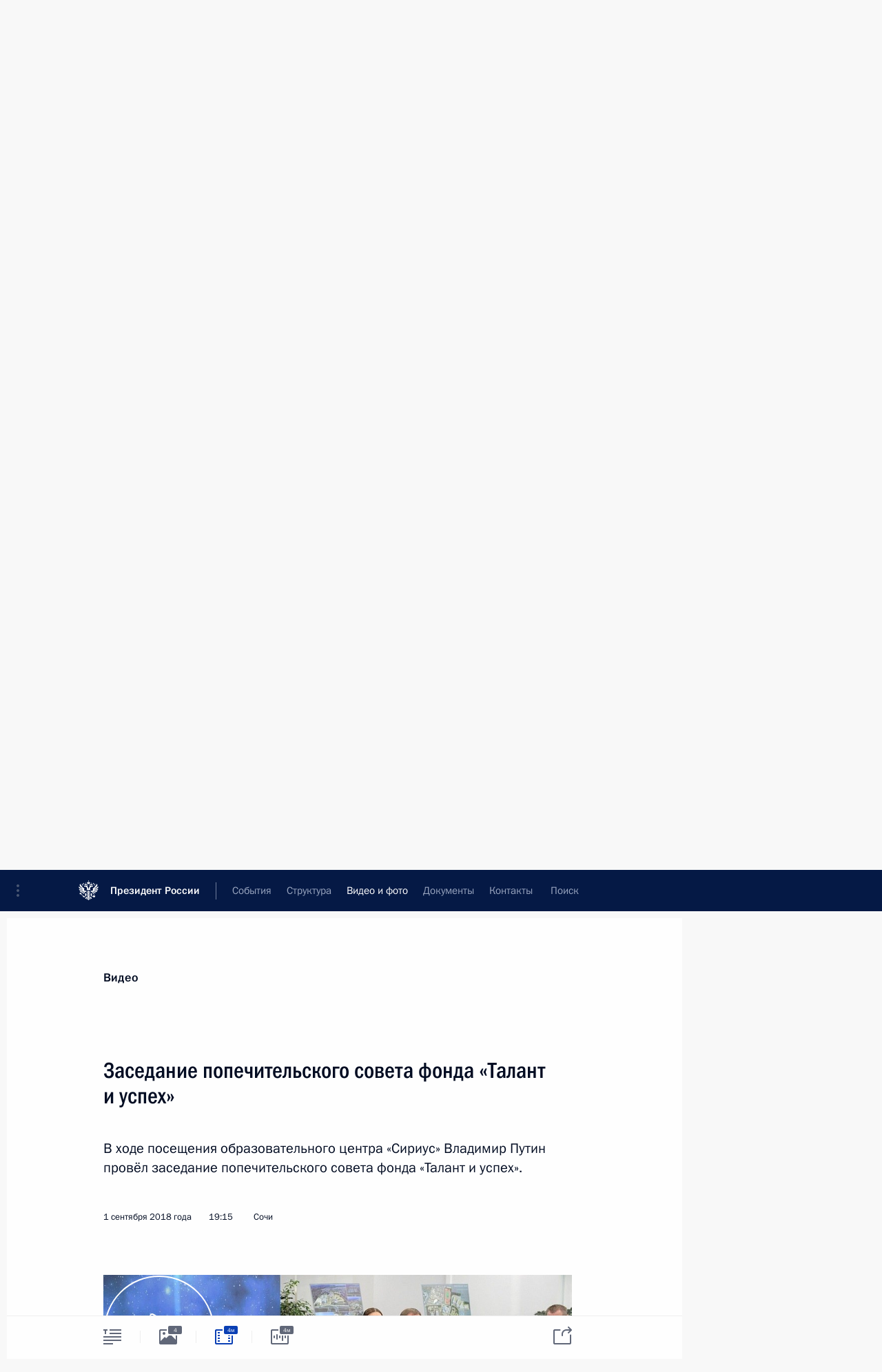

--- FILE ---
content_type: text/html; charset=UTF-8
request_url: http://kremlin.ru/multimedia/video/section/speeches/by-date/01.09.2018
body_size: 10786
content:
  <!doctype html> <!--[if lt IE 7 ]> <html class="ie6" lang="ru"> <![endif]--> <!--[if IE 7 ]> <html class="ie7" lang="ru"> <![endif]--> <!--[if IE 8 ]> <html class="ie8" lang="ru"> <![endif]--> <!--[if IE 9 ]> <html class="ie9" lang="ru"> <![endif]--> <!--[if gt IE 8]><!--> <html lang="ru" class="no-js" itemscope="itemscope" xmlns="http://www.w3.org/1999/xhtml" itemtype="http://schema.org/CollectionPage" prefix="og: http://ogp.me/ns# video: http://ogp.me/ns/video# ya: http://webmaster.yandex.ru/vocabularies/"> <!--<![endif]--> <head> <meta charset="utf-8"/> <title itemprop="name">Видеозаписи ∙ Видео и фото ∙ Президент России</title> <meta name="description" content="Новости, стенограммы, фото и видеозаписи, документы, подписанные Президентом России, информация о деятельности Администрации"/> <meta name="keywords" content=""/> <meta itemprop="inLanguage" content="ru"/> <meta name="msapplication-TileColor" content="#091a42"> <meta name="theme-color" content="#ffffff"> <meta name="theme-color" content="#091A42" />  <meta name="viewport" content="width=device-width,initial-scale=1,minimum-scale=0.7,ya-title=#061a44"/>  <meta name="apple-mobile-web-app-capable" content="yes"/> <meta name="apple-mobile-web-app-title" content="Президент России"/> <meta name="format-detection" content="telephone=yes"/> <meta name="apple-mobile-web-app-status-bar-style" content="default"/>  <meta name="msapplication-TileColor" content="#061a44"/> <meta name="msapplication-TileImage" content="/static/mstile-144x144.png"/> <meta name="msapplication-allowDomainApiCalls" content="true"/> <meta name="msapplication-starturl" content="/"/> <meta name="theme-color" content="#061a44"/> <meta name="application-name" content="Президент России"/>   <meta property="og:site_name" content="Президент России"/>  <meta name="twitter:site" content="@KremlinRussia"/>       <link rel="icon" type="image/png" href="/static/favicon-32x32.png" sizes="32x32"/>   <link rel="icon" type="image/png" href="/static/favicon-96x96.png" sizes="96x96"/>   <link rel="icon" type="image/png" href="/static/favicon-16x16.png" sizes="16x16"/>    <link rel="icon" type="image/png" href="/static/android-chrome-192x192.png" sizes="192x192"/> <link rel="manifest" href="/static/ru/manifest.json"/>         <link rel="apple-touch-icon" href="/static/apple-touch-icon-57x57.png" sizes="57x57"/>   <link rel="apple-touch-icon" href="/static/apple-touch-icon-60x60.png" sizes="60x60"/>   <link rel="apple-touch-icon" href="/static/apple-touch-icon-72x72.png" sizes="72x72"/>   <link rel="apple-touch-icon" href="/static/apple-touch-icon-76x76.png" sizes="76x76"/>   <link rel="apple-touch-icon" href="/static/apple-touch-icon-114x114.png" sizes="114x114"/>   <link rel="apple-touch-icon" href="/static/apple-touch-icon-120x120.png" sizes="120x120"/>   <link rel="apple-touch-icon" href="/static/apple-touch-icon-144x144.png" sizes="144x144"/>   <link rel="apple-touch-icon" href="/static/apple-touch-icon-152x152.png" sizes="152x152"/>   <link rel="apple-touch-icon" href="/static/apple-touch-icon-180x180.png" sizes="180x180"/>               <link rel="stylesheet" type="text/css" media="all" href="/static/css/screen.css?ba15e963ac"/> <link rel="stylesheet" href="/static/css/print.css" media="print"/>  <!--[if lt IE 9]> <link rel="stylesheet" href="/static/css/ie8.css"/> <script type="text/javascript" src="/static/js/vendor/html5shiv.js"></script> <script type="text/javascript" src="/static/js/vendor/respond.src.js"></script> <script type="text/javascript" src="/static/js/vendor/Konsole.js"></script> <![endif]--> <!--[if lte IE 9]> <link rel="stylesheet" href="/static/css/ie9.css"/> <script type="text/javascript" src="/static/js/vendor/ierange-m2.js"></script> <![endif]--> <!--[if lte IE 6]> <link rel="stylesheet" href="/static/css/ie6.css"/> <![endif]--> <link rel="alternate" type="text/html" hreflang="en" href="http://en.kremlin.ru/multimedia/video/section/speeches/by-date/01.09.2018"/>   <link rel="author" href="/about"/> <link rel="home" href="/"/> <link rel="search" href="/opensearch.xml" title="Президент России" type="application/opensearchdescription+xml"/>   <link rel="first" href="/multimedia/video/section/speeches"/>   <link rel="last" href="/multimedia/video/section/speeches/page/263"/>   <link rel="prev" href="/multimedia/video/section/speeches/page/55"/>   <link rel="next" href="/multimedia/video/section/speeches/page/57"/>  <link rel="alternate" type="application/atom+xml" href="/multimedia/video/section/speeches/feed" title=""/> <script type="text/javascript">
window.config = {staticUrl: '/static/',mediaUrl: 'http://static.kremlin.ru/media/',internalDomains: 'kremlin.ru|uznai-prezidenta.ru|openkremlin.ru|президент.рф|xn--d1abbgf6aiiy.xn--p1ai'};
</script></head> <body class=""> <div class="header" itemscope="itemscope" itemtype="http://schema.org/WPHeader" role="banner"> <div class="topline topline__menu"> <a class="topline__toggleaside" accesskey="=" aria-label="Меню портала" role="button" href="#sidebar" title="Меню портала"><i></i></a> <div class="topline__in"> <a href="/" class="topline__head" rel="home" accesskey="1" data-title="Президент России"> <i class="topline__logo"></i>Президент России</a> <div class="topline__togglemore" data-url="/mobile-menu"> <i class="topline__togglemore_button"></i> </div> <div class="topline__more"> <nav aria-label="Основное меню"> <ul class="nav"><li class="nav__item" itemscope="itemscope" itemtype="http://schema.org/SiteNavigationElement"> <a href="/events/president/news" class="nav__link" accesskey="2" itemprop="url"><span itemprop="name">События</span></a> </li><li class="nav__item" itemscope="itemscope" itemtype="http://schema.org/SiteNavigationElement"> <a href="/structure/president" class="nav__link" accesskey="3" itemprop="url"><span itemprop="name">Структура</span></a> </li><li class="nav__item" itemscope="itemscope" itemtype="http://schema.org/SiteNavigationElement"> <a href="/multimedia/video" class="nav__link is-active" accesskey="4" itemprop="url"><span itemprop="name">Видео и фото</span></a> </li><li class="nav__item" itemscope="itemscope" itemtype="http://schema.org/SiteNavigationElement"> <a href="/acts/news" class="nav__link" accesskey="5" itemprop="url"><span itemprop="name">Документы</span></a> </li><li class="nav__item" itemscope="itemscope" itemtype="http://schema.org/SiteNavigationElement"> <a href="/contacts" class="nav__link" accesskey="6" itemprop="url"><span itemprop="name">Контакты</span></a> </li> <li class="nav__item last" itemscope="itemscope" itemtype="http://schema.org/SiteNavigationElement"> <a class="nav__link nav__link_search" href="/search" accesskey="7" itemprop="url" title="Глобальный поиск по сайту"> <span itemprop="name">Поиск</span> </a> </li>  </ul> </nav> </div> </div> </div>  <div class="search"> <ul class="search__filter"> <li class="search__filter__item is-active"> <a class="search_without_filter">Искать на сайте</a> </li>   <li class="search__filter__item bank_docs"><a href="/acts/bank">или по банку документов</a></li>  </ul> <div class="search__in">   <form name="search" class="form search__form simple_search" method="get" action="/search" tabindex="-1" role="search" aria-labelledby="search__form__input__label"> <fieldset>  <legend> <label for="search__form__input" class="search__title_main" id="search__form__input__label">Введите запрос для поиска</label> </legend>  <input type="hidden" name="section" class="search__section_value"/> <input type="hidden" name="since" class="search__since_value"/> <input type="hidden" name="till" class="search__till_value"/> <span class="form__field input_wrapper"> <input type="text" name="query" class="search__form__input" id="search__form__input" lang="ru" accesskey="-"  required="required" size="74" title="Введите запрос для поиска" autocomplete="off" data-autocomplete-words-url="/_autocomplete/words" data-autocomplete-url="/_autocomplete"/> <i class="search_icon"></i> <span class="text_overflow__limiter"></span> </span> <span class="form__field button__wrapper">  <button id="search-simple-search-button" class="submit search__form__button">Найти</button> </span> </fieldset> </form>     <form name="doc_search" class="form search__form docs_search" method="get" tabindex="-1" action="/acts/bank/search"> <fieldset> <legend> Поиск по документам </legend>  <div class="form__field form__field_medium"> <label for="doc_search-title-or-number-input"> Название документа или его номер </label> <input type="text" name="title" id="doc_search-title-or-number-input" class="input_doc"  lang="ru" autocomplete="off"/> </div> <div class="form__field form__field_medium"> <label for="doc_search-text-input">Текст в документе</label> <input type="text" name="query" id="doc_search-text-input"  lang="ru"/> </div> <div class="form__field form__fieldlong"> <label for="doc_search-type-select">Вид документа</label> <div class="select2_wrapper"> <select id="doc_search-type-select" name="type" class="select2 dropdown_select"> <option value="" selected="selected"> Все </option>  <option value="3">Указ</option>  <option value="4">Распоряжение</option>  <option value="5">Федеральный закон</option>  <option value="6">Федеральный конституционный закон</option>  <option value="7">Послание</option>  <option value="8">Закон Российской Федерации о поправке к Конституции Российской Федерации</option>  <option value="1">Кодекс</option>  </select> </div> </div> <div class="form__field form__field_halflonger"> <label id="doc_search-force-label"> Дата вступления в силу...</label>   <div class="search__form__date period">      <a href="#" role="button" aria-describedby="doc_search-force-label" class="dateblock" data-target="#doc_search-force_since-input" data-min="1991-01-01" data-max="2028-10-22" data-value="2026-01-26" data-start-value="1991-01-01" data-end-value="2028-10-22" data-range="true">  </a> <a class="clear_date_filter hidden" href="#clear" role="button" aria-label="Сбросить дату"><i></i></a> </div>  <input type="hidden" name="force_since" id="doc_search-force_since-input" /> <input type="hidden" name="force_till" id="doc_search-force_till-input" />      </div> <div class="form__field form__field_halflonger"> <label>или дата принятия</label>   <div class="search__form__date period">      <a href="#" role="button" aria-describedby="doc_search-date-label" class="dateblock" data-target="#doc_search-date_since-input" data-min="1991-01-01" data-max="2026-01-26" data-value="2026-01-26" data-start-value="1991-01-01" data-end-value="2026-01-26" data-range="true">  </a> <a class="clear_date_filter hidden" href="#clear" role="button" aria-label="Сбросить дату"><i></i></a> </div>  <input type="hidden" name="date_since" id="doc_search-date_since-input" /> <input type="hidden" name="date_till" id="doc_search-date_till-input" />      </div> <div class="form__field form__fieldshort"> <button type="submit" class="submit search__form__button"> Найти документ </button> </div> </fieldset> <div class="pravo_link">Официальный портал правовой информации <a href="http://pravo.gov.ru/" target="_blank">pravo.gov.ru</a> </div> </form>   </div> </div>  <div class="topline_nav_mobile"></div>  </div> <div class="main-wrapper"> <div class="subnav-view" role="complementary" aria-label="Дополнительное меню">      <div class="content content_subnav multimedia">   <div class="wrapfix__holder"> <div class="wrapfix wrapfix_multimedia">  <div class="content_top__wrap">  <div class="content__in">  <div role="navigation" aria-label="Подменю первого уровня"> <ul class="subnav"> video<li class="" itemscope="itemscope" itemtype="http://schema.org/SiteNavigationElement"> <a class="is-active " href="/multimedia/video" itemprop="url"> <span itemprop="name">Видеозаписи</span> </a> </li><li class="" itemscope="itemscope" itemtype="http://schema.org/SiteNavigationElement"> <a class=" " href="/multimedia/photo" itemprop="url"> <span itemprop="name">Фотографии</span> </a> </li><li class="is-last" itemscope="itemscope" itemtype="http://schema.org/SiteNavigationElement"> <a class=" " href="/multimedia/audio" itemprop="url"> <span itemprop="name">Аудиозаписи</span> </a> </li></ul> </div> </div> <hr class="content__sep" aria-hidden="true"/> <div class="content__in">   <a class="dateblock" data-url="/multimedia/video/section/speeches/calendar/YEAR" data-date-url="/multimedia/video/section/speeches/by-date/DATE" data-max="2026-01-26" data-min="1999-12-31" data-format="mmmm, yyyy" data-value="2018-09-01" href="#focus" role="button"> <span class="special-hidden">Календарь:</span>Сентябрь, 2018</a>   <div role="navigation" aria-label="Подменю второго уровня"> <ul class="subnav subnav_secondary"><li class="" itemscope="itemscope" itemtype="http://schema.org/SiteNavigationElement"> <a class=" " href="/multimedia/video" itemprop="url"> <span itemprop="name">Все материалы</span> </a> </li><li class="" itemscope="itemscope" itemtype="http://schema.org/SiteNavigationElement"> <a class="is-active " href="/multimedia/video/section/speeches" itemprop="url"> <span itemprop="name">Выступления</span> </a> </li><li class="" itemscope="itemscope" itemtype="http://schema.org/SiteNavigationElement"> <a class=" " href="/multimedia/video/section/conferences" itemprop="url"> <span itemprop="name">Совещания, встречи</span> </a> </li><li class="is-last" itemscope="itemscope" itemtype="http://schema.org/SiteNavigationElement"> <a class=" " href="/multimedia/video/section/interviews" itemprop="url"> <span itemprop="name">Встречи со СМИ</span> </a> </li></ul> </div> </div> <div class="gradient-shadow"></div>  </div> </div> </div>  </div> </div> <div class="wrapsite"> <div class="content-view" role="main"> <div class="content content_main" data-section="Видеозаписи" data-section-href="/multimedia/video"> <div class="content__in"> <h1 class="title_main special-hidden"> Видео и фото &ndash; Видеозаписи </h1>       <a href="/multimedia/video/section/speeches/page/55" class="button button_white more more-prev" rel="prev" accesskey="p">Показать следующие материалы</a><div class="entry-content lister-page" role="list" data-url-template="/multimedia/video/section/speeches/page/PAGE" data-base-url="/multimedia/video/section/speeches" data-path="/multimedia/video/section/speeches/by-date/01.09.2018" data-page="56" data-pages="263">  <div class="media media_wide media__video" data-id="58511" itemscope="itemscope" itemtype="http://schema.org/MediaObject" role="listitem"> <div class="media__top"> <a href="/events/president/transcripts/58511/videos" class="media__linkread"></a> <h2 class="media__title" itemprop="name"><a
                    href="/events/president/transcripts/58511/videos">Заявления для прессы по итогам российско-японских переговоров</a></h2> <div class="media__meta">    <time class="media__published" datetime="2018-09-10" itemprop="datePublished">10 сентября 2018 года</time><div class="media__place">Владивосток</div><div class="media__data"><i class="icon_play"></i> Видео, 17 мин.</div>    </div> </div><div class="media__pic">    <div class="media__container media__container_video u-video masha-ignore" itemscope="itemscope" itemtype="http://schema.org/VideoObject">       <div class="media__video "  data-embed-url="http://kremlin.ru/misc/58511/videos/3961"> <video id="video-3961" preload="none" style="max-width:100%; width: 100%; height: 382px;background:rgb(47, 55, 58);background:linear-gradient(90deg, #2f373a 0%, rgba(47,55,58,0) 100%),linear-gradient(270deg, #9ab9f0 0%, rgba(154,185,240,0) 100%),linear-gradient(180deg, #5970b6 0%, rgba(89,112,182,0) 100%),linear-gradient(0deg, #8c8781 0%, rgba(140,135,129,0) 100%);;" poster="http://static.kremlin.ru/media/events/video/image/medium/kwp9ASNiv8A3PNIl82DO8iIuTGU2JtMx.jpg" data-at2x="http://static.kremlin.ru/media/events/video/image/medium2x/vySLAzmxseWNHmZQobfBIsEcjVLAaDNW.jpg" controls="controls"  height="382"> <source type="video/mp4" src="http://static.kremlin.ru/media/events/video/ru/video_low/DCsAQDL2HmNSSFjr8dpSvBMsi0qXxAzL.mp4" data-quality="low" data-label="Стандартное качество, 93.9&nbsp;МБ" data-filename="Zaiavleniia_dlia_pressy_po_itogam_rossiisko-iaponskikh.mp4" />  <source type="video/mp4" src="http://static.kremlin.ru/media/events/video/ru/video_high/guANMALK2TEp2uZKXjrfLQsLbOVLX9h5.mp4" data-quality="high" data-label="Высокое качество, 400.3&nbsp;МБ" data-filename="Zaiavleniia_dlia_pressy_po_itogam_rossiisko-iaponskikh-HD.mp4" /> <img    src="http://static.kremlin.ru/media/events/video/image/medium/kwp9ASNiv8A3PNIl82DO8iIuTGU2JtMx.jpg" srcset="http://static.kremlin.ru/media/events/video/image/medium2x/vySLAzmxseWNHmZQobfBIsEcjVLAaDNW.jpg 2x" style="background:rgb(47, 55, 58);background:linear-gradient(90deg, #2f373a 0%, rgba(47,55,58,0) 100%),linear-gradient(270deg, #9ab9f0 0%, rgba(154,185,240,0) 100%),linear-gradient(180deg, #5970b6 0%, rgba(89,112,182,0) 100%),linear-gradient(0deg, #8c8781 0%, rgba(140,135,129,0) 100%);"   title="Заявления для прессы по итогам российско-японских переговоров" alt="Заявления для прессы по итогам российско-японских переговоров" class="photo thumbnail" itemprop="image"/> </video> <a href="/events/president/transcripts/58511/videos" class="media__videolink" title="Воспроизвести видео"> <i class="media__videolinkicon"></i> </a> </div>  <meta itemprop="name" content="Заявления для прессы по итогам российско-японских переговоров"/> <meta itemprop="description" content="Заявления для прессы по итогам российско-японских переговоров"/> <meta itemprop="caption" content="Заявления для прессы по итогам российско-японских переговоров"/> <meta itemprop="url" content="http://static.kremlin.ru/media/events/video/ru/video_high/guANMALK2TEp2uZKXjrfLQsLbOVLX9h5.mp4"/> <span itemprop="thumbnail" itemscope="itemscope" itemtype="http://schema.org/ImageObject" hidden="hidden" class="hidden"> <meta itemprop="contentUrl" content="http://static.kremlin.ru/media/events/video/image/medium/kwp9ASNiv8A3PNIl82DO8iIuTGU2JtMx.jpg"/>  </span> <meta itemprop="duration" content="T16M53S"/> <meta itemprop="datePublished" content="2018-09-10"/> <meta itemprop="uploadDate" content="2018-09-10"/> <meta itemprop="isFamilyFriendly" content="true"/> <meta itemprop="license" content="СС">  <meta itemprop="content_id" content="video-3961"/> <meta itemprop="isOfficial" content="true"/> <meta itemprop="status" content="published"/> <meta itemprop="inLanguage" content="ru"/> <meta itemprop="productionCountry" content="RU"/>  </div>  </div></div>  <hr class="sep"/><div class="cols"><div class="col">  <div class="media media_narrow media__video" data-id="58494" itemscope="itemscope" itemtype="http://schema.org/MediaObject" role="listitem"> <div class="media__top"> <a href="/events/president/news/58494/videos" class="media__linkread"></a> <h2 class="media__title" itemprop="name"><a
                    href="/events/president/news/58494/videos">Открытие концертного зала «Зарядье»</a></h2> <div class="media__meta">  <time class="media__published" datetime="2018-09-08" itemprop="datePublished">8 сентября 2018 года</time><div class="media__data"><i class="icon_play"></i> Видео, 5 мин. </div>    </div> </div><div class="media__pic">  <img    src="http://static.kremlin.ru/media/events/video/image/small/tAj3sMJh1EcCgctK6Ofioa4Ma49yyAoX.jpg" srcset="http://static.kremlin.ru/media/events/video/image/small2x/Zb8GqaiErvWdv7qzZEkcGX7L9KYeopJG.jpg 2x" style="background:rgb(45, 39, 30);background:linear-gradient(0deg, #2d271e 0%, rgba(45,39,30,0) 100%),linear-gradient(90deg, #958068 0%, rgba(149,128,104,0) 100%),linear-gradient(180deg, #736056 0%, rgba(115,96,86,0) 100%),linear-gradient(270deg, #534138 0%, rgba(83,65,56,0) 100%);"   width="320" height="220" alt="Владимир Путин принял участие в открытии концертного зала «Зарядье» в Москве" class="image"/> <div class="media__link"> <a href="/events/president/news/58494/videos" class="media__linkread"><span class="media__linkvideo"><i></i></span></a> </div>  </div></div>  </div><div class="col nd">  <div class="media media_narrow media__video" data-id="58483" itemscope="itemscope" itemtype="http://schema.org/MediaObject" role="listitem"> <div class="media__top"> <a href="/events/president/transcripts/58483/videos" class="media__linkread"></a> <h2 class="media__title smaller" itemprop="name"><a
                    href="/events/president/transcripts/58483/videos">Пресс-конференция по итогам встречи с Президентом Ирана Хасаном Рухани и Президентом Турции Реджепом Тайипом Эрдоганом</a></h2> <div class="media__meta">  <time class="media__published" datetime="2018-09-07" itemprop="datePublished">7 сентября 2018 года</time><div class="media__data"><i class="icon_play"></i> Видео, 32 мин. </div>    </div> </div><div class="media__pic">  <img    src="http://static.kremlin.ru/media/events/video/image/small/OhpHuMWzRF2WAY2HgUfq2jMFwGc7Ul4S.jpg" srcset="http://static.kremlin.ru/media/events/video/image/small2x/EZap4U63p974eodm2GnAyrAbqjZx2Xbx.jpg 2x" style="background:rgb(88, 140, 254);background:linear-gradient(270deg, #588cfe 0%, rgba(88,140,254,0) 100%),linear-gradient(90deg, #242d32 0%, rgba(36,45,50,0) 100%),linear-gradient(180deg, #a38148 0%, rgba(163,129,72,0) 100%),linear-gradient(0deg, #dad0dc 0%, rgba(218,208,220,0) 100%);"   width="320" height="220" alt="Пресс-конференция по итогам встречи с Президентом Ирана Хасаном Рухани и Президентом Турции Реджепом Тайипом Эрдоганом" class="image"/> <div class="media__link"> <a href="/events/president/transcripts/58483/videos" class="media__linkread"><span class="media__linkvideo"><i></i></span></a> </div>  </div></div>  </div></div><div class="cols"><div class="col">  <div class="media media_narrow media__video" data-id="58474" itemscope="itemscope" itemtype="http://schema.org/MediaObject" role="listitem"> <div class="media__top"> <a href="/events/president/transcripts/58474/videos" class="media__linkread"></a> <h2 class="media__title" itemprop="name"><a
                    href="/events/president/transcripts/58474/videos">Заявления для прессы по итогам российско-вьетнамских переговоров</a></h2> <div class="media__meta">  <time class="media__published" datetime="2018-09-06" itemprop="datePublished">6 сентября 2018 года</time><div class="media__data"><i class="icon_play"></i> Видео, 11 мин. </div>    </div> </div><div class="media__pic">  <img    src="http://static.kremlin.ru/media/events/video/image/small/8vySiQpsMRCsNpkM1PSTmU4wv2uzblFa.jpg" srcset="http://static.kremlin.ru/media/events/video/image/small2x/jrRM725V1qzTEdp48fA2Q422X7mX8gHt.jpg 2x" style="background:rgb(255, 255, 234);background:linear-gradient(270deg, #ffffea 0%, rgba(255,255,234,0) 100%),linear-gradient(180deg, #d79741 0%, rgba(215,151,65,0) 100%),linear-gradient(90deg, #4e5462 0%, rgba(78,84,98,0) 100%),linear-gradient(0deg, #070915 0%, rgba(7,9,21,0) 100%);"   width="320" height="220" alt="Заявления для прессы по итогам российско-вьетнамских переговоров" class="image"/> <div class="media__link"> <a href="/events/president/transcripts/58474/videos" class="media__linkread"><span class="media__linkvideo"><i></i></span></a> </div>  </div></div>  </div><div class="col nd">  <div class="media media_narrow media__video" data-id="58439" itemscope="itemscope" itemtype="http://schema.org/MediaObject" role="listitem"> <div class="media__top"> <a href="/events/president/news/58439/videos" class="media__linkread"></a> <h2 class="media__title" itemprop="name"><a
                    href="/events/president/news/58439/videos">Заседание попечительского совета фонда «Талант и успех»</a></h2> <div class="media__meta">  <time class="media__published" datetime="2018-09-01" itemprop="datePublished">1 сентября 2018 года</time><div class="media__data"><i class="icon_play"></i> Видео, 4 мин. </div>    </div> </div><div class="media__pic">  <img    src="http://static.kremlin.ru/media/events/video/image/small/1LQ2yuA5xAV5M6BMVNgwIeBgt7Urjo0z.jpg" srcset="http://static.kremlin.ru/media/events/video/image/small2x/JLgQRLADu7ge7uQhcOiT1dXBdYqmXAPq.jpg 2x" style="background:rgb(96, 128, 178);background:linear-gradient(90deg, #6080b2 0%, rgba(96,128,178,0) 100%),linear-gradient(180deg, #87a5dc 0%, rgba(135,165,220,0) 100%),linear-gradient(0deg, #372719 0%, rgba(55,39,25,0) 100%),linear-gradient(270deg, #45658e 0%, rgba(69,101,142,0) 100%);"   width="320" height="220" alt="Вступительное слово на заседании попечительского совета фонда «Талант и успех»" class="image"/> <div class="media__link"> <a href="/events/president/news/58439/videos" class="media__linkread"><span class="media__linkvideo"><i></i></span></a> </div>  </div></div>  </div></div><div class="cols"><div class="col">  <div class="media media_narrow media__video" data-id="58437" itemscope="itemscope" itemtype="http://schema.org/MediaObject" role="listitem"> <div class="media__top"> <a href="/events/president/news/58437/videos" class="media__linkread"></a> <h2 class="media__title" itemprop="name"><a
                    href="/events/president/news/58437/videos">Посещение образовательного центра «Сириус»</a></h2> <div class="media__meta">  <time class="media__published" datetime="2018-09-01" itemprop="datePublished">1 сентября 2018 года</time><div class="media__data"><i class="icon_play"></i> Видео, 2 мин. </div>    </div> </div><div class="media__pic">  <img    src="http://static.kremlin.ru/media/events/video/image/small/NPzNFYPDLzhM2L8viu70m8E0RORZb6cC.jpg" srcset="http://static.kremlin.ru/media/events/video/image/small2x/7p1ZwA7fJAr41caDEejnulmI5pxGidyn.jpg 2x" style="background:rgb(37, 64, 101);background:linear-gradient(0deg, #254065 0%, rgba(37,64,101,0) 100%),linear-gradient(270deg, #deebea 0%, rgba(222,235,234,0) 100%),linear-gradient(180deg, #a37948 0%, rgba(163,121,72,0) 100%),linear-gradient(90deg, #6a0907 0%, rgba(106,9,7,0) 100%);"   width="320" height="220" alt="Посещение образовательного центра «Сириус»" class="image"/> <div class="media__link"> <a href="/events/president/news/58437/videos" class="media__linkread"><span class="media__linkvideo"><i></i></span></a> </div>  </div></div>  </div><div class="col nd">  <div class="media media_narrow media__video" data-id="58436" itemscope="itemscope" itemtype="http://schema.org/MediaObject" role="listitem"> <div class="media__top"> <a href="/events/president/news/58436/videos" class="media__linkread"></a> <h2 class="media__title smaller" itemprop="name"><a
                    href="/events/president/news/58436/videos">Заявления для прессы по итогам переговоров с Президентом Азербайджана Ильхамом Алиевым</a></h2> <div class="media__meta">  <time class="media__published" datetime="2018-09-01" itemprop="datePublished">1 сентября 2018 года</time><div class="media__data"><i class="icon_play"></i> Видео, 13 мин. </div>    </div> </div><div class="media__pic">  <img    src="http://static.kremlin.ru/media/events/video/image/small/ujxurO5AnMxTBQWflluZfmgRwF93AFE4.jpg" srcset="http://static.kremlin.ru/media/events/video/image/small2x/ugOg2UMBikOA6gZAWwWrxOAJUTOSAPnl.jpg 2x" style="background:rgb(197, 201, 166);background:linear-gradient(270deg, #c5c9a6 0%, rgba(197,201,166,0) 100%),linear-gradient(90deg, #2a2f34 0%, rgba(42,47,52,0) 100%),linear-gradient(0deg, #ae0100 0%, rgba(174,1,0,0) 100%),linear-gradient(180deg, #7d7367 0%, rgba(125,115,103,0) 100%);"   width="320" height="220" alt="Заявления для прессы по итогам переговоров с Президентом Азербайджана Ильхамом Алиевым" class="image"/> <div class="media__link"> <a href="/events/president/news/58436/videos" class="media__linkread"><span class="media__linkvideo"><i></i></span></a> </div>  </div></div>  </div></div></div><a href="/multimedia/video/section/speeches/page/57" class="button button_green more more-next" rel="next" accesskey="n">Показать предыдущие материалы</a>  </div> </div><div class="promoted" role="region" aria-label="Важная новость"> <div class="promoted__in"> <a href="http://kremlin.ru/events/president/news/78815" class="promoted__entry"> <div class="promoted__block"> <h3 class="promoted__title one_line">Итоги года с Владимиром Путиным</h3> <div class="promoted__image" aria-hidden="true"><img class="promoted__pic" src="http://static.kremlin.ru/media/events/highlight-images/index/fzEDJwEHYA9iFG4u4xT5AgHnFbZd1gP2.jpg" srcset="http://static.kremlin.ru/media/events/highlight-images/index/fzEDJwEHYA9iFG4u4xT5AgHnFbZd1gP2.jpg 1x,http://static.kremlin.ru/media/events/highlight-images/index2x/u2gcuc9XLXBfFrCcHWk63NlAXhnM5RyA.jpg 2x" style="background:rgb(42, 29, 47);background:linear-gradient(90deg, #2a1d2f 0%, rgba(42,29,47,0) 100%),linear-gradient(270deg, #5e83f4 0%, rgba(94,131,244,0) 100%),linear-gradient(180deg, #f3d7d3 0%, rgba(243,215,211,0) 100%),linear-gradient(0deg, #935363 0%, rgba(147,83,99,0) 100%);"  width="140" height="100" alt="Итоги года с Владимиром Путиным"/></div> <span class="promoted__date"> 19 декабря 2025 года</span> </div> </a> </div> <div class="gradient-shadow"></div> </div> </div><div class="footer" id="footer" itemscope="itemscope" itemtype="http://schema.org/WPFooter"> <div class="footer__in"> <div role="complementary" aria-label="Карта портала"> <div class="footer__mobile"> <a href="/"> <i class="footer__logo_mob"></i> <div class="mobile_title">Президент России</div> <div class="mobile_caption">Версия официального сайта для мобильных устройств</div> </a> </div> <div class="footer__col col_mob"> <h2 class="footer_title">Разделы сайта Президента<br/>России</h2> <ul class="footer_list nav_mob"><li class="footer_list_item" itemscope="itemscope" itemtype="http://schema.org/SiteNavigationElement"> <a href="/events/president/news"  itemprop="url"> <span itemprop="name">События</span> </a> </li> <li class="footer_list_item" itemscope="itemscope" itemtype="http://schema.org/SiteNavigationElement"> <a href="/structure/president"  itemprop="url"> <span itemprop="name">Структура</span> </a> </li> <li class="footer_list_item" itemscope="itemscope" itemtype="http://schema.org/SiteNavigationElement"> <a href="/multimedia/video"  class="is-active" itemprop="url"> <span itemprop="name">Видео и фото</span> </a> </li> <li class="footer_list_item" itemscope="itemscope" itemtype="http://schema.org/SiteNavigationElement"> <a href="/acts/news"  itemprop="url"> <span itemprop="name">Документы</span> </a> </li> <li class="footer_list_item" itemscope="itemscope" itemtype="http://schema.org/SiteNavigationElement"> <a href="/contacts"  itemprop="url"> <span itemprop="name">Контакты</span> </a> </li>  <li class="footer__search footer_list_item footer__search_open" itemscope="itemscope" itemtype="http://schema.org/SiteNavigationElement"> <a href="/search" itemprop="url"> <i></i> <span itemprop="name">Поиск</span> </a> </li> <li class="footer__search footer_list_item footer__search_hidden" itemscope="itemscope" itemtype="http://schema.org/SiteNavigationElement"> <a href="/search" itemprop="url"> <i></i> <span itemprop="name">Поиск</span> </a> </li> <li class="footer__smi footer_list_item" itemscope="itemscope" itemtype="http://schema.org/SiteNavigationElement"> <a href="/press/announcements" itemprop="url" class="is-special"><i></i><span itemprop="name">Для СМИ</span></a> </li> <li class="footer_list_item" itemscope="itemscope" itemtype="http://schema.org/SiteNavigationElement"> <a href="/subscribe" itemprop="url"><i></i><span itemprop="name">Подписаться</span></a> </li> <li class="footer_list_item hidden_mob" itemscope="itemscope" itemtype="http://schema.org/SiteNavigationElement"> <a href="/catalog/glossary" itemprop="url" rel="glossary"><span itemprop="name">Справочник</span></a> </li> </ul> <ul class="footer_list"> <li class="footer__special" itemscope="itemscope" itemtype="http://schema.org/SiteNavigationElement"> <a href="http://special.kremlin.ru/events/president/news" itemprop="url" class="is-special no-warning"><i></i><span itemprop="name">Версия для людей с ограниченными возможностями</span></a> </li> </ul> <ul class="footer_list nav_mob"> <li itemscope="itemscope" itemtype="http://schema.org/SiteNavigationElement" class="language footer_list_item">   <a href="http://en.kremlin.ru/multimedia/video/section/speeches/by-date/01.09.2018" rel="alternate" hreflang="en" itemprop="url" class=" no-warning"> <span itemprop="name"> English </span> </a> <meta itemprop="inLanguage" content="en"/>   </li> </ul> </div> <div class="footer__col"> <h2 class="footer_title">Информационные ресурсы<br/>Президента России</h2> <ul class="footer_list"> <li class="footer__currentsite footer_list_item" itemscope="itemscope" itemtype="http://schema.org/SiteNavigationElement"> <a href="/" itemprop="url">Президент России<span itemprop="name">Текущий ресурс</span> </a> </li> <li class="footer_list_item"> <a href="http://kremlin.ru/acts/constitution" class="no-warning">Конституция России</a> </li> <li class="footer_list_item"> <a href="http://flag.kremlin.ru/" class="no-warning" rel="external">Государственная символика</a> </li> <li class="footer_list_item"> <a href="https://letters.kremlin.ru/" class="no-warning" rel="external">Обратиться к Президенту</a> </li>  <li class="footer_list_item"> <a href="http://kids.kremlin.ru/" class="no-warning" rel="external"> Президент России —<br/>гражданам школьного возраста </a> </li> <li class="footer_list_item"> <a href="http://tours.kremlin.ru/" class="no-warning" rel="external">Виртуальный тур по<br/>Кремлю</a> </li>  <li class="footer_list_item"> <a href="http://putin.kremlin.ru/" class="no-warning" rel="external">Владимир Путин —<br/>личный сайт</a> </li>  <li class="footer_list_item"> <a href="http://nature.kremlin.ru" class="no-warning" rel="external"> Дикая природа России </a> </li>  </ul> </div> <div class="footer__col"> <h2 class="footer_title">Официальные сетевые ресурсы<br/>Президента России</h2> <ul class="footer_list"> <li class="footer_list_item"> <a href="https://t.me/news_kremlin" rel="me" target="_blank">Telegram-канал</a> </li>  <li class="footer_list_item"> <a href="https://max.ru/news_kremlin" rel="me" target="_blank"> MAX </a> </li> <li class="footer_list_item"> <a href="https://vk.com/kremlin_news" rel="me" target="_blank"> ВКонтакте </a> </li>  <li class="footer_list_item"> <a href="https://rutube.ru/u/kremlin/" rel="me" target="_blank">Rutube</a> </li> <li class="footer_list_item"> <a href="http://www.youtube.ru/user/kremlin" rel="me" target="_blank">YouTube</a> </li> </ul> </div>  <div class="footer__col footer__col_last"> <h2 class="footer_title">Правовая и техническая информация</h2> <ul class="footer_list technical_info"> <li class="footer_list_item" itemscope="itemscope" itemtype="http://schema.org/SiteNavigationElement"> <a href="/about" itemprop="url"> <span itemprop="name">О портале</span> </a> </li> <li class="footer_list_item" itemscope="itemscope" itemtype="http://schema.org/SiteNavigationElement"> <a href="/about/copyrights" itemprop="url"><span itemprop="name">Об использовании информации сайта</span></a> </li> <li class="footer_list_item" itemscope="itemscope" itemtype="http://schema.org/SiteNavigationElement"> <a href="/about/privacy" itemprop="url"><span itemprop="name">О персональных данных пользователей</span></a> </li> <li class="footer_list_item" itemscope="itemscope" itemtype="http://schema.org/SiteNavigationElement"> <a href="/contacts#mailto" itemprop="url"><span itemprop="name">Написать в редакцию</span></a> </li> </ul> </div> </div> <div role="contentinfo"> <div class="footer__license"> <p>Все материалы сайта доступны по лицензии:</p> <p><a href="http://creativecommons.org/licenses/by/4.0/deed.ru" hreflang="ru" class="underline" rel="license" target="_blank">Creative Commons Attribution 4.0 International</a></p> </div> <div class="footer__copy"><span class="flag_white">Администрация </span><span class="flag_blue">Президента России</span><span class="flag_red">2026 год</span> </div> </div> <div class="footer__logo"></div> </div> </div> </div> </div> <div class="gallery__wrap"> <div class="gallery__overlay"></div> <div class="gallery" role="complementary" aria-label="Полноэкранная галерея"></div> </div> <div class="read" role="complementary" aria-label="Материал для чтения"></div> <div class="wrapsite__outside hidden-print"><div class="wrapsite__overlay"></div></div><div class="sidebar" tabindex="-1" itemscope="itemscope" itemtype="http://schema.org/WPSideBar"> <div class="sidebar__content">    <div class="sidebar_lang">  <div class="sidebar_title_wrapper is-visible"> <h2 class="sidebar_title">Официальные сетевые ресурсы</h2> <h3 class="sidebar_title sidebar_title_caption">Президента России</h3> </div> <div class="sidebar_title_wrapper hidden"> <h2 class="sidebar_title">Official Internet Resources</h2> <h3 class="sidebar_title sidebar_title_caption">of the President of Russia</h3> </div> <span class="sidebar_lang_item sidebar_lang_first"> <a tabindex="-1" rel="alternate" hreflang="ru" itemprop="url" > <span>Русский</span> </a> </span><span class="sidebar_lang_item"> <a tabindex="0" href="http://en.kremlin.ru/multimedia/video/section/speeches/by-date/01.09.2018" rel="alternate" hreflang="en" itemprop="url" class="is-active"> <span>English</span> </a> </span> <meta itemprop="inLanguage" content="en"/>   </div> <ul class="sidebar_list">  <li itemscope="itemscope" itemtype="http://schema.org/SiteNavigationElement"> <a href="/press/announcements" class="sidebar__special" itemprop="url" tabindex="0"><span itemprop="name">Для СМИ</span></a> </li> <li itemscope="itemscope" itemtype="http://schema.org/SiteNavigationElement"> <a href="http://special.kremlin.ru/events/president/news" class="sidebar__special no-warning" itemprop="url" tabindex="0"><span itemprop="name">Специальная версия для людей с ограниченными возможностями</span></a> </li>  <li itemscope="itemscope" itemtype="http://schema.org/SiteNavigationElement"> <a href="https://t.me/news_kremlin" class="sidebar__special" itemprop="url" tabindex="0" rel="me" target="_blank" ><span itemprop="name">Telegram-канал</span></a> </li>  <li itemscope="itemscope" itemtype="http://schema.org/SiteNavigationElement"> <a href="https://max.ru/news_kremlin" class="sidebar__special" itemprop="url" tabindex="0" rel="me" target="_blank" ><span itemprop="name"> MAX </span></a> </li> <li itemscope="itemscope" itemtype="http://schema.org/SiteNavigationElement"> <a href="https://vk.com/kremlin_news" class="sidebar__special" itemprop="url" tabindex="0" rel="me" target="_blank" ><span itemprop="name"> ВКонтакте </span></a> </li>  <li itemscope="itemscope" itemtype="http://schema.org/SiteNavigationElement"> <a href="https://rutube.ru/u/kremlin/" class="sidebar__special" itemprop="url" tabindex="0" rel="me" target="_blank" ><span itemprop="name">Rutube</span></a> </li> <li itemscope="itemscope" itemtype="http://schema.org/SiteNavigationElement"> <a href="http://www.youtube.ru/user/kremlin" class="sidebar__special" itemprop="url" tabindex="0" rel="me" target="_blank" ><span itemprop="name">YouTube</span></a> </li> </ul> <ul class="sidebar_list sidebar_list_other"> <li itemscope="itemscope" itemtype="http://schema.org/SiteNavigationElement">  <a href="/" class="no-warning --active-item" itemprop="url" tabindex="0">  <span itemprop="name">Сайт Президента России</span> </a> </li>  <li itemscope="itemscope" itemtype="http://schema.org/SiteNavigationElement">  <a href="/acts/constitution" class="no-warning" itemprop="url" tabindex="0">  <span itemprop="name">Конституция России </span> </a> </li>  <li itemscope="itemscope" itemtype="http://schema.org/SiteNavigationElement">  <a href="http://flag.kremlin.ru/" class="no-warning" itemprop="url" tabindex="0" rel="external">  <span itemprop="name">Государственная символика</span></a> </li> <li itemscope="itemscope" itemtype="http://schema.org/SiteNavigationElement"> <a href="https://letters.kremlin.ru/" class="no-warning" itemprop="url" tabindex="0" rel="external"><span itemprop="name">Обратиться к Президенту</span></a> </li>  <li itemscope="itemscope" itemtype="http://schema.org/SiteNavigationElement"> <a href="http://kids.kremlin.ru/" class="no-warning" itemprop="url" tabindex="0" rel="external"><span itemprop="name"> Президент России — гражданам<br/>школьного возраста </span></a> </li> <li itemscope="itemscope" itemtype="http://schema.org/SiteNavigationElement"> <a href="http://tours.kremlin.ru/" class="no-warning" itemprop="url" tabindex="0" rel="external"><span itemprop="name"> Виртуальный тур по Кремлю </span></a> </li>  <li itemscope="itemscope" itemtype="http://schema.org/SiteNavigationElement">  <a href="http://putin.kremlin.ru/" class="no-warning" itemprop="url" tabindex="0" rel="external">  <span itemprop="name">Владимир Путин — личный сайт</span> </a> </li> <li itemscope="itemscope" itemtype="http://schema.org/SiteNavigationElement"> <a href="http://20.kremlin.ru/" class="no-warning" itemprop="url" tabindex="0" rel="external"><span itemprop="name">Путин. 20 лет</span></a> </li>  <li itemscope="itemscope" itemtype="http://schema.org/SiteNavigationElement"> <a href="http://nature.kremlin.ru/" class="no-warning last-in-focus" itemprop="url" tabindex="0" rel="external"><span itemprop="name"> Дикая природа России </span></a> </li>  </ul> </div> <p class="sidebar__signature">Администрация Президента России<br/>2026 год</p> </div><script type="text/javascript" src="/static/js/app.js?39d4bd2fd8"></script></body> </html>